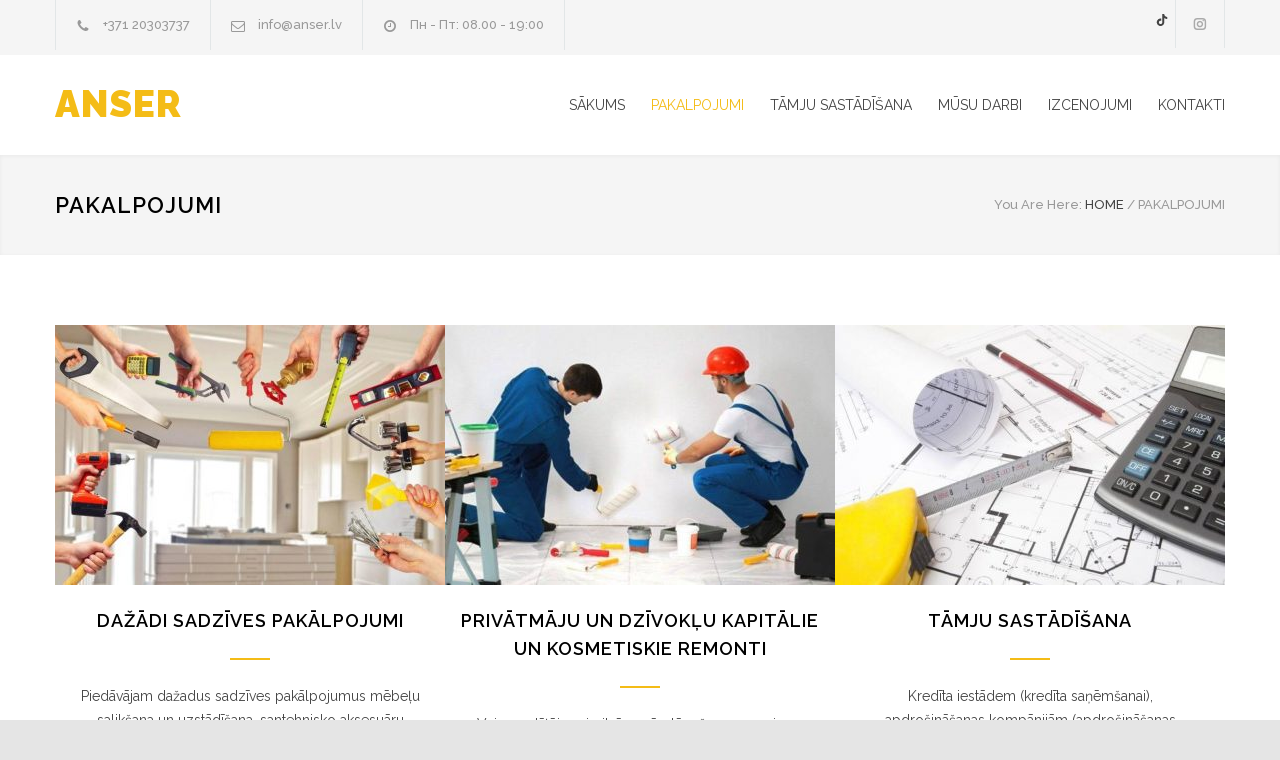

--- FILE ---
content_type: text/css
request_url: http://anser.lv/wp-content/plugins/wp_media_boxes/plugin_extra/extra_style.css?ver=1.4.2
body_size: 1549
content:

/* ====================================================================== *
      WARNING WHEN PORTFOLIO DOESN'T EXISTS
 * ====================================================================== */

	.media_boxes_warning{
		padding: 10px 20px;
		margin: 20px 0;
		border: 1px solid #eee;
		border-left-width: 5px;
		border-left-color: #d9534f;
		border-radius: 3px;

		-webkit-box-sizing: border-box;
		   -moz-box-sizing: border-box;
	            box-sizing: border-box;
	}

	.media_boxes_warning h4{
		margin-top: 0;
		margin: 0 0 5px 0 !important;
		color: #d9534f;
		font-size: 18px !important;
		padding: 0 !important;
	}

	.media_boxes_warning p{
		margin: 0 !important;
	}


	.media-box-image div[data-thumbnail], .media-box-image div[data-popup]{
		-webkit-box-sizing: border-box !important;
	       -moz-box-sizing: border-box !important;
	            box-sizing: border-box !important;

	    padding: 0;
		margin: 0;
		border: 0;
		display: block;

		background: #4e4e4e;
	}

	.media-box-image div[data-thumbnail] img, .media-box-image div[data-popup] img{
		border-radius: 0 !important;
		padding: 0 !important;
		border: 0 !important;
		display: block;
	}

/* ====================================================================== *
      LOADING AND BROKEN THUMBNAIL EFFECTS 
 * ====================================================================== */

	.media-box-image div[data-thumbnail], .media-box-image div[data-popup]{
		background-position: center center !important;
		background-repeat: no-repeat !important;
	}

	.image-with-dimensions{
		background-color: #4e4e4e;
		background-image: none !important;
	}

	.broken-image-here{
		background-color: #BE3730 !important;
		background-image: url('../plugin/css/icons/broken-image.png') !important;
	}

	.broken-image-here:not([data-height]){
		min-height: 150px !important;
	}

/* ====================================================================== *
      MEDIA BOXES FIXES
 * ====================================================================== */

 	.media-boxes-grid{
 		overflow: hidden !important;
 	}

	.media-boxes-grid,
 	.media-boxes-grid .media-box,
 	.media-boxes-grid .media-box-container{
	    transition: unset;
	}

	.media-boxes-filters-container{
		margin-bottom: 15px;
	}

	.media-boxes-filters-container:after {
		content: " ";
		visibility: hidden;
		display: block;
		height: 0;
		clear: both;
	}

	.media-boxes-filters-container ul{
		margin: 0 !important;
	}

	.media-boxes-filter>li{
    	margin: 0 8px 0 0 !important;
	}

	.media-boxes-filter>li:last-child{
		margin: 0 !important;
	}

	.media-boxes-filter>li a{
		-webkit-box-shadow: none !important;
		   -moz-box-shadow: none !important;
		 	-ms-box-shadow: none !important;
			 -o-box-shadow: none !important;
				box-shadow: none !important;

	}

	.media-boxes-drop-down {
    	width: 180px;
    	vertical-align:top;
    }

    .media-boxes-drop-down-header{
    	white-space: nowrap;
	    overflow: hidden;
	    text-overflow: ellipsis;
    }

    .media-boxes-sort-order span{
    	background: inherit !important;
    }

    .fancyboxMB-button{
    	outline: none !important;
    	box-shadow: none !important;
    }

    .fancyboxMB-button:hover div{
    	background: #262626 !important;
    }

	.fancyboxMB-thumbs {
	    background: rgba(255,255,255,.1) !important;
	}

	.fancyboxMB-arrow{
		background: none !important;
	}

	.media-boxes-search input[type=text] {
		display: inline-block !important; 
		width: auto !important;
		margin: 0 !important;
	}

	.media-box-quote {
    	margin: -20px;
	}

/* ====================================================================== *
      THUMBNAIL OVERLAY
 * ====================================================================== */	

 	.thumbnail-overlay{
		background-color: rgba(105, 105, 105, 0.85);
	}

	.thumbnail-overlay>div.aligment,
	.thumbnail-overlay>div.aligment>div.aligment {
		vertical-align: inherit;
	}

	.thumbnail-overlay>div.aligment>div.aligment {
		text-align: inherit;
	}

/* ====================================================================== *
      MEDIA BOX LOGO
 * ====================================================================== */

	.media-box-logo {
		padding: 50px 0;
	}

	.media-box-logo-content{
		padding: 20px;
		background: rgba(255,255,255, .1);
		line-height: 17px;
	}

/* ====================================================================== *
      MEDIA BOX DARK GRID
 * ====================================================================== */

 	.media-box-dark-container{
 		padding: 200px 30px;
 	}

 	.media-box-dark-title{
 		font-size: 28px;
	    color: #c9cacc;
	    font-weight: 600;
	    text-transform: uppercase;
	    margin-bottom: 40px;
 	}

 	.media-box-dark-text{
 		font-size: 14px;
	    color: #88898e;
	    line-height: 26.6px;
	    font-weight: 300;
 	}

 	.media-box-dark-container-social{
 		padding: 50px 30px;
 		text-align: center;
 	}

 	.media-box-dark-container-social .media-box-dark-title{
 		letter-spacing: 0px;
	    line-height: normal;
	    font-weight: 600;
 		font-size: 18px;
 		text-transform: initial;
 	}

 	.media-box-dark-container-social .media-box-dark-title small{ 
		font-size: 12px;
	    display: block;
	    margin-top: 5px;
 	}

 	.media-box-dark-container-social .media-box-dark-text{ 
 		color: #c9cacc;
 		font-size: 14px;
    	line-height: 26.6px;
 	}

/* ====================================================================== *
      SOME CSS CONFLICTS WITH OTHER THEMES
 * ====================================================================== */

 	.media-box-image div[data-width][data-height] img{
	    margin-bottom: auto !important;
	}

	.media-box [class^=icon-]:before{
	    font-family: inherit !important;
	}

	.media-boxes-search .media-boxes-clear{
		margin-right: 0px !important;
	}

	.media-boxes-no-more-entries{
		cursor: auto !important;
	}